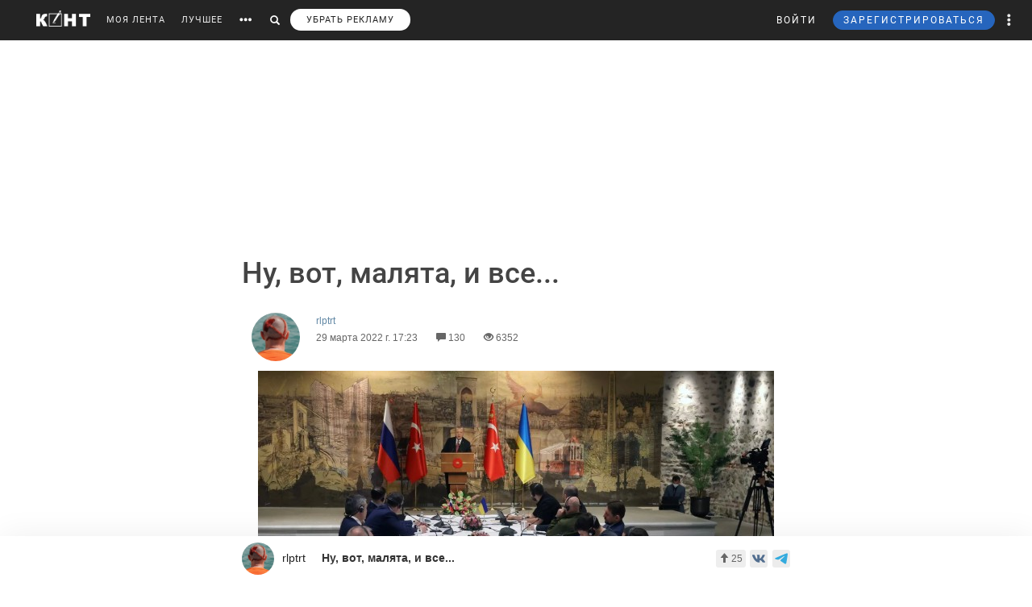

--- FILE ---
content_type: text/html; charset=utf-8
request_url: https://www.google.com/recaptcha/api2/anchor?ar=1&k=6LdKYxUTAAAAAO095-PjZUWhnP4vELdiPY33qCQe&co=aHR0cHM6Ly9jb250LndzOjQ0Mw..&hl=en&v=PoyoqOPhxBO7pBk68S4YbpHZ&size=normal&anchor-ms=20000&execute-ms=30000&cb=5oua22pgm406
body_size: 49274
content:
<!DOCTYPE HTML><html dir="ltr" lang="en"><head><meta http-equiv="Content-Type" content="text/html; charset=UTF-8">
<meta http-equiv="X-UA-Compatible" content="IE=edge">
<title>reCAPTCHA</title>
<style type="text/css">
/* cyrillic-ext */
@font-face {
  font-family: 'Roboto';
  font-style: normal;
  font-weight: 400;
  font-stretch: 100%;
  src: url(//fonts.gstatic.com/s/roboto/v48/KFO7CnqEu92Fr1ME7kSn66aGLdTylUAMa3GUBHMdazTgWw.woff2) format('woff2');
  unicode-range: U+0460-052F, U+1C80-1C8A, U+20B4, U+2DE0-2DFF, U+A640-A69F, U+FE2E-FE2F;
}
/* cyrillic */
@font-face {
  font-family: 'Roboto';
  font-style: normal;
  font-weight: 400;
  font-stretch: 100%;
  src: url(//fonts.gstatic.com/s/roboto/v48/KFO7CnqEu92Fr1ME7kSn66aGLdTylUAMa3iUBHMdazTgWw.woff2) format('woff2');
  unicode-range: U+0301, U+0400-045F, U+0490-0491, U+04B0-04B1, U+2116;
}
/* greek-ext */
@font-face {
  font-family: 'Roboto';
  font-style: normal;
  font-weight: 400;
  font-stretch: 100%;
  src: url(//fonts.gstatic.com/s/roboto/v48/KFO7CnqEu92Fr1ME7kSn66aGLdTylUAMa3CUBHMdazTgWw.woff2) format('woff2');
  unicode-range: U+1F00-1FFF;
}
/* greek */
@font-face {
  font-family: 'Roboto';
  font-style: normal;
  font-weight: 400;
  font-stretch: 100%;
  src: url(//fonts.gstatic.com/s/roboto/v48/KFO7CnqEu92Fr1ME7kSn66aGLdTylUAMa3-UBHMdazTgWw.woff2) format('woff2');
  unicode-range: U+0370-0377, U+037A-037F, U+0384-038A, U+038C, U+038E-03A1, U+03A3-03FF;
}
/* math */
@font-face {
  font-family: 'Roboto';
  font-style: normal;
  font-weight: 400;
  font-stretch: 100%;
  src: url(//fonts.gstatic.com/s/roboto/v48/KFO7CnqEu92Fr1ME7kSn66aGLdTylUAMawCUBHMdazTgWw.woff2) format('woff2');
  unicode-range: U+0302-0303, U+0305, U+0307-0308, U+0310, U+0312, U+0315, U+031A, U+0326-0327, U+032C, U+032F-0330, U+0332-0333, U+0338, U+033A, U+0346, U+034D, U+0391-03A1, U+03A3-03A9, U+03B1-03C9, U+03D1, U+03D5-03D6, U+03F0-03F1, U+03F4-03F5, U+2016-2017, U+2034-2038, U+203C, U+2040, U+2043, U+2047, U+2050, U+2057, U+205F, U+2070-2071, U+2074-208E, U+2090-209C, U+20D0-20DC, U+20E1, U+20E5-20EF, U+2100-2112, U+2114-2115, U+2117-2121, U+2123-214F, U+2190, U+2192, U+2194-21AE, U+21B0-21E5, U+21F1-21F2, U+21F4-2211, U+2213-2214, U+2216-22FF, U+2308-230B, U+2310, U+2319, U+231C-2321, U+2336-237A, U+237C, U+2395, U+239B-23B7, U+23D0, U+23DC-23E1, U+2474-2475, U+25AF, U+25B3, U+25B7, U+25BD, U+25C1, U+25CA, U+25CC, U+25FB, U+266D-266F, U+27C0-27FF, U+2900-2AFF, U+2B0E-2B11, U+2B30-2B4C, U+2BFE, U+3030, U+FF5B, U+FF5D, U+1D400-1D7FF, U+1EE00-1EEFF;
}
/* symbols */
@font-face {
  font-family: 'Roboto';
  font-style: normal;
  font-weight: 400;
  font-stretch: 100%;
  src: url(//fonts.gstatic.com/s/roboto/v48/KFO7CnqEu92Fr1ME7kSn66aGLdTylUAMaxKUBHMdazTgWw.woff2) format('woff2');
  unicode-range: U+0001-000C, U+000E-001F, U+007F-009F, U+20DD-20E0, U+20E2-20E4, U+2150-218F, U+2190, U+2192, U+2194-2199, U+21AF, U+21E6-21F0, U+21F3, U+2218-2219, U+2299, U+22C4-22C6, U+2300-243F, U+2440-244A, U+2460-24FF, U+25A0-27BF, U+2800-28FF, U+2921-2922, U+2981, U+29BF, U+29EB, U+2B00-2BFF, U+4DC0-4DFF, U+FFF9-FFFB, U+10140-1018E, U+10190-1019C, U+101A0, U+101D0-101FD, U+102E0-102FB, U+10E60-10E7E, U+1D2C0-1D2D3, U+1D2E0-1D37F, U+1F000-1F0FF, U+1F100-1F1AD, U+1F1E6-1F1FF, U+1F30D-1F30F, U+1F315, U+1F31C, U+1F31E, U+1F320-1F32C, U+1F336, U+1F378, U+1F37D, U+1F382, U+1F393-1F39F, U+1F3A7-1F3A8, U+1F3AC-1F3AF, U+1F3C2, U+1F3C4-1F3C6, U+1F3CA-1F3CE, U+1F3D4-1F3E0, U+1F3ED, U+1F3F1-1F3F3, U+1F3F5-1F3F7, U+1F408, U+1F415, U+1F41F, U+1F426, U+1F43F, U+1F441-1F442, U+1F444, U+1F446-1F449, U+1F44C-1F44E, U+1F453, U+1F46A, U+1F47D, U+1F4A3, U+1F4B0, U+1F4B3, U+1F4B9, U+1F4BB, U+1F4BF, U+1F4C8-1F4CB, U+1F4D6, U+1F4DA, U+1F4DF, U+1F4E3-1F4E6, U+1F4EA-1F4ED, U+1F4F7, U+1F4F9-1F4FB, U+1F4FD-1F4FE, U+1F503, U+1F507-1F50B, U+1F50D, U+1F512-1F513, U+1F53E-1F54A, U+1F54F-1F5FA, U+1F610, U+1F650-1F67F, U+1F687, U+1F68D, U+1F691, U+1F694, U+1F698, U+1F6AD, U+1F6B2, U+1F6B9-1F6BA, U+1F6BC, U+1F6C6-1F6CF, U+1F6D3-1F6D7, U+1F6E0-1F6EA, U+1F6F0-1F6F3, U+1F6F7-1F6FC, U+1F700-1F7FF, U+1F800-1F80B, U+1F810-1F847, U+1F850-1F859, U+1F860-1F887, U+1F890-1F8AD, U+1F8B0-1F8BB, U+1F8C0-1F8C1, U+1F900-1F90B, U+1F93B, U+1F946, U+1F984, U+1F996, U+1F9E9, U+1FA00-1FA6F, U+1FA70-1FA7C, U+1FA80-1FA89, U+1FA8F-1FAC6, U+1FACE-1FADC, U+1FADF-1FAE9, U+1FAF0-1FAF8, U+1FB00-1FBFF;
}
/* vietnamese */
@font-face {
  font-family: 'Roboto';
  font-style: normal;
  font-weight: 400;
  font-stretch: 100%;
  src: url(//fonts.gstatic.com/s/roboto/v48/KFO7CnqEu92Fr1ME7kSn66aGLdTylUAMa3OUBHMdazTgWw.woff2) format('woff2');
  unicode-range: U+0102-0103, U+0110-0111, U+0128-0129, U+0168-0169, U+01A0-01A1, U+01AF-01B0, U+0300-0301, U+0303-0304, U+0308-0309, U+0323, U+0329, U+1EA0-1EF9, U+20AB;
}
/* latin-ext */
@font-face {
  font-family: 'Roboto';
  font-style: normal;
  font-weight: 400;
  font-stretch: 100%;
  src: url(//fonts.gstatic.com/s/roboto/v48/KFO7CnqEu92Fr1ME7kSn66aGLdTylUAMa3KUBHMdazTgWw.woff2) format('woff2');
  unicode-range: U+0100-02BA, U+02BD-02C5, U+02C7-02CC, U+02CE-02D7, U+02DD-02FF, U+0304, U+0308, U+0329, U+1D00-1DBF, U+1E00-1E9F, U+1EF2-1EFF, U+2020, U+20A0-20AB, U+20AD-20C0, U+2113, U+2C60-2C7F, U+A720-A7FF;
}
/* latin */
@font-face {
  font-family: 'Roboto';
  font-style: normal;
  font-weight: 400;
  font-stretch: 100%;
  src: url(//fonts.gstatic.com/s/roboto/v48/KFO7CnqEu92Fr1ME7kSn66aGLdTylUAMa3yUBHMdazQ.woff2) format('woff2');
  unicode-range: U+0000-00FF, U+0131, U+0152-0153, U+02BB-02BC, U+02C6, U+02DA, U+02DC, U+0304, U+0308, U+0329, U+2000-206F, U+20AC, U+2122, U+2191, U+2193, U+2212, U+2215, U+FEFF, U+FFFD;
}
/* cyrillic-ext */
@font-face {
  font-family: 'Roboto';
  font-style: normal;
  font-weight: 500;
  font-stretch: 100%;
  src: url(//fonts.gstatic.com/s/roboto/v48/KFO7CnqEu92Fr1ME7kSn66aGLdTylUAMa3GUBHMdazTgWw.woff2) format('woff2');
  unicode-range: U+0460-052F, U+1C80-1C8A, U+20B4, U+2DE0-2DFF, U+A640-A69F, U+FE2E-FE2F;
}
/* cyrillic */
@font-face {
  font-family: 'Roboto';
  font-style: normal;
  font-weight: 500;
  font-stretch: 100%;
  src: url(//fonts.gstatic.com/s/roboto/v48/KFO7CnqEu92Fr1ME7kSn66aGLdTylUAMa3iUBHMdazTgWw.woff2) format('woff2');
  unicode-range: U+0301, U+0400-045F, U+0490-0491, U+04B0-04B1, U+2116;
}
/* greek-ext */
@font-face {
  font-family: 'Roboto';
  font-style: normal;
  font-weight: 500;
  font-stretch: 100%;
  src: url(//fonts.gstatic.com/s/roboto/v48/KFO7CnqEu92Fr1ME7kSn66aGLdTylUAMa3CUBHMdazTgWw.woff2) format('woff2');
  unicode-range: U+1F00-1FFF;
}
/* greek */
@font-face {
  font-family: 'Roboto';
  font-style: normal;
  font-weight: 500;
  font-stretch: 100%;
  src: url(//fonts.gstatic.com/s/roboto/v48/KFO7CnqEu92Fr1ME7kSn66aGLdTylUAMa3-UBHMdazTgWw.woff2) format('woff2');
  unicode-range: U+0370-0377, U+037A-037F, U+0384-038A, U+038C, U+038E-03A1, U+03A3-03FF;
}
/* math */
@font-face {
  font-family: 'Roboto';
  font-style: normal;
  font-weight: 500;
  font-stretch: 100%;
  src: url(//fonts.gstatic.com/s/roboto/v48/KFO7CnqEu92Fr1ME7kSn66aGLdTylUAMawCUBHMdazTgWw.woff2) format('woff2');
  unicode-range: U+0302-0303, U+0305, U+0307-0308, U+0310, U+0312, U+0315, U+031A, U+0326-0327, U+032C, U+032F-0330, U+0332-0333, U+0338, U+033A, U+0346, U+034D, U+0391-03A1, U+03A3-03A9, U+03B1-03C9, U+03D1, U+03D5-03D6, U+03F0-03F1, U+03F4-03F5, U+2016-2017, U+2034-2038, U+203C, U+2040, U+2043, U+2047, U+2050, U+2057, U+205F, U+2070-2071, U+2074-208E, U+2090-209C, U+20D0-20DC, U+20E1, U+20E5-20EF, U+2100-2112, U+2114-2115, U+2117-2121, U+2123-214F, U+2190, U+2192, U+2194-21AE, U+21B0-21E5, U+21F1-21F2, U+21F4-2211, U+2213-2214, U+2216-22FF, U+2308-230B, U+2310, U+2319, U+231C-2321, U+2336-237A, U+237C, U+2395, U+239B-23B7, U+23D0, U+23DC-23E1, U+2474-2475, U+25AF, U+25B3, U+25B7, U+25BD, U+25C1, U+25CA, U+25CC, U+25FB, U+266D-266F, U+27C0-27FF, U+2900-2AFF, U+2B0E-2B11, U+2B30-2B4C, U+2BFE, U+3030, U+FF5B, U+FF5D, U+1D400-1D7FF, U+1EE00-1EEFF;
}
/* symbols */
@font-face {
  font-family: 'Roboto';
  font-style: normal;
  font-weight: 500;
  font-stretch: 100%;
  src: url(//fonts.gstatic.com/s/roboto/v48/KFO7CnqEu92Fr1ME7kSn66aGLdTylUAMaxKUBHMdazTgWw.woff2) format('woff2');
  unicode-range: U+0001-000C, U+000E-001F, U+007F-009F, U+20DD-20E0, U+20E2-20E4, U+2150-218F, U+2190, U+2192, U+2194-2199, U+21AF, U+21E6-21F0, U+21F3, U+2218-2219, U+2299, U+22C4-22C6, U+2300-243F, U+2440-244A, U+2460-24FF, U+25A0-27BF, U+2800-28FF, U+2921-2922, U+2981, U+29BF, U+29EB, U+2B00-2BFF, U+4DC0-4DFF, U+FFF9-FFFB, U+10140-1018E, U+10190-1019C, U+101A0, U+101D0-101FD, U+102E0-102FB, U+10E60-10E7E, U+1D2C0-1D2D3, U+1D2E0-1D37F, U+1F000-1F0FF, U+1F100-1F1AD, U+1F1E6-1F1FF, U+1F30D-1F30F, U+1F315, U+1F31C, U+1F31E, U+1F320-1F32C, U+1F336, U+1F378, U+1F37D, U+1F382, U+1F393-1F39F, U+1F3A7-1F3A8, U+1F3AC-1F3AF, U+1F3C2, U+1F3C4-1F3C6, U+1F3CA-1F3CE, U+1F3D4-1F3E0, U+1F3ED, U+1F3F1-1F3F3, U+1F3F5-1F3F7, U+1F408, U+1F415, U+1F41F, U+1F426, U+1F43F, U+1F441-1F442, U+1F444, U+1F446-1F449, U+1F44C-1F44E, U+1F453, U+1F46A, U+1F47D, U+1F4A3, U+1F4B0, U+1F4B3, U+1F4B9, U+1F4BB, U+1F4BF, U+1F4C8-1F4CB, U+1F4D6, U+1F4DA, U+1F4DF, U+1F4E3-1F4E6, U+1F4EA-1F4ED, U+1F4F7, U+1F4F9-1F4FB, U+1F4FD-1F4FE, U+1F503, U+1F507-1F50B, U+1F50D, U+1F512-1F513, U+1F53E-1F54A, U+1F54F-1F5FA, U+1F610, U+1F650-1F67F, U+1F687, U+1F68D, U+1F691, U+1F694, U+1F698, U+1F6AD, U+1F6B2, U+1F6B9-1F6BA, U+1F6BC, U+1F6C6-1F6CF, U+1F6D3-1F6D7, U+1F6E0-1F6EA, U+1F6F0-1F6F3, U+1F6F7-1F6FC, U+1F700-1F7FF, U+1F800-1F80B, U+1F810-1F847, U+1F850-1F859, U+1F860-1F887, U+1F890-1F8AD, U+1F8B0-1F8BB, U+1F8C0-1F8C1, U+1F900-1F90B, U+1F93B, U+1F946, U+1F984, U+1F996, U+1F9E9, U+1FA00-1FA6F, U+1FA70-1FA7C, U+1FA80-1FA89, U+1FA8F-1FAC6, U+1FACE-1FADC, U+1FADF-1FAE9, U+1FAF0-1FAF8, U+1FB00-1FBFF;
}
/* vietnamese */
@font-face {
  font-family: 'Roboto';
  font-style: normal;
  font-weight: 500;
  font-stretch: 100%;
  src: url(//fonts.gstatic.com/s/roboto/v48/KFO7CnqEu92Fr1ME7kSn66aGLdTylUAMa3OUBHMdazTgWw.woff2) format('woff2');
  unicode-range: U+0102-0103, U+0110-0111, U+0128-0129, U+0168-0169, U+01A0-01A1, U+01AF-01B0, U+0300-0301, U+0303-0304, U+0308-0309, U+0323, U+0329, U+1EA0-1EF9, U+20AB;
}
/* latin-ext */
@font-face {
  font-family: 'Roboto';
  font-style: normal;
  font-weight: 500;
  font-stretch: 100%;
  src: url(//fonts.gstatic.com/s/roboto/v48/KFO7CnqEu92Fr1ME7kSn66aGLdTylUAMa3KUBHMdazTgWw.woff2) format('woff2');
  unicode-range: U+0100-02BA, U+02BD-02C5, U+02C7-02CC, U+02CE-02D7, U+02DD-02FF, U+0304, U+0308, U+0329, U+1D00-1DBF, U+1E00-1E9F, U+1EF2-1EFF, U+2020, U+20A0-20AB, U+20AD-20C0, U+2113, U+2C60-2C7F, U+A720-A7FF;
}
/* latin */
@font-face {
  font-family: 'Roboto';
  font-style: normal;
  font-weight: 500;
  font-stretch: 100%;
  src: url(//fonts.gstatic.com/s/roboto/v48/KFO7CnqEu92Fr1ME7kSn66aGLdTylUAMa3yUBHMdazQ.woff2) format('woff2');
  unicode-range: U+0000-00FF, U+0131, U+0152-0153, U+02BB-02BC, U+02C6, U+02DA, U+02DC, U+0304, U+0308, U+0329, U+2000-206F, U+20AC, U+2122, U+2191, U+2193, U+2212, U+2215, U+FEFF, U+FFFD;
}
/* cyrillic-ext */
@font-face {
  font-family: 'Roboto';
  font-style: normal;
  font-weight: 900;
  font-stretch: 100%;
  src: url(//fonts.gstatic.com/s/roboto/v48/KFO7CnqEu92Fr1ME7kSn66aGLdTylUAMa3GUBHMdazTgWw.woff2) format('woff2');
  unicode-range: U+0460-052F, U+1C80-1C8A, U+20B4, U+2DE0-2DFF, U+A640-A69F, U+FE2E-FE2F;
}
/* cyrillic */
@font-face {
  font-family: 'Roboto';
  font-style: normal;
  font-weight: 900;
  font-stretch: 100%;
  src: url(//fonts.gstatic.com/s/roboto/v48/KFO7CnqEu92Fr1ME7kSn66aGLdTylUAMa3iUBHMdazTgWw.woff2) format('woff2');
  unicode-range: U+0301, U+0400-045F, U+0490-0491, U+04B0-04B1, U+2116;
}
/* greek-ext */
@font-face {
  font-family: 'Roboto';
  font-style: normal;
  font-weight: 900;
  font-stretch: 100%;
  src: url(//fonts.gstatic.com/s/roboto/v48/KFO7CnqEu92Fr1ME7kSn66aGLdTylUAMa3CUBHMdazTgWw.woff2) format('woff2');
  unicode-range: U+1F00-1FFF;
}
/* greek */
@font-face {
  font-family: 'Roboto';
  font-style: normal;
  font-weight: 900;
  font-stretch: 100%;
  src: url(//fonts.gstatic.com/s/roboto/v48/KFO7CnqEu92Fr1ME7kSn66aGLdTylUAMa3-UBHMdazTgWw.woff2) format('woff2');
  unicode-range: U+0370-0377, U+037A-037F, U+0384-038A, U+038C, U+038E-03A1, U+03A3-03FF;
}
/* math */
@font-face {
  font-family: 'Roboto';
  font-style: normal;
  font-weight: 900;
  font-stretch: 100%;
  src: url(//fonts.gstatic.com/s/roboto/v48/KFO7CnqEu92Fr1ME7kSn66aGLdTylUAMawCUBHMdazTgWw.woff2) format('woff2');
  unicode-range: U+0302-0303, U+0305, U+0307-0308, U+0310, U+0312, U+0315, U+031A, U+0326-0327, U+032C, U+032F-0330, U+0332-0333, U+0338, U+033A, U+0346, U+034D, U+0391-03A1, U+03A3-03A9, U+03B1-03C9, U+03D1, U+03D5-03D6, U+03F0-03F1, U+03F4-03F5, U+2016-2017, U+2034-2038, U+203C, U+2040, U+2043, U+2047, U+2050, U+2057, U+205F, U+2070-2071, U+2074-208E, U+2090-209C, U+20D0-20DC, U+20E1, U+20E5-20EF, U+2100-2112, U+2114-2115, U+2117-2121, U+2123-214F, U+2190, U+2192, U+2194-21AE, U+21B0-21E5, U+21F1-21F2, U+21F4-2211, U+2213-2214, U+2216-22FF, U+2308-230B, U+2310, U+2319, U+231C-2321, U+2336-237A, U+237C, U+2395, U+239B-23B7, U+23D0, U+23DC-23E1, U+2474-2475, U+25AF, U+25B3, U+25B7, U+25BD, U+25C1, U+25CA, U+25CC, U+25FB, U+266D-266F, U+27C0-27FF, U+2900-2AFF, U+2B0E-2B11, U+2B30-2B4C, U+2BFE, U+3030, U+FF5B, U+FF5D, U+1D400-1D7FF, U+1EE00-1EEFF;
}
/* symbols */
@font-face {
  font-family: 'Roboto';
  font-style: normal;
  font-weight: 900;
  font-stretch: 100%;
  src: url(//fonts.gstatic.com/s/roboto/v48/KFO7CnqEu92Fr1ME7kSn66aGLdTylUAMaxKUBHMdazTgWw.woff2) format('woff2');
  unicode-range: U+0001-000C, U+000E-001F, U+007F-009F, U+20DD-20E0, U+20E2-20E4, U+2150-218F, U+2190, U+2192, U+2194-2199, U+21AF, U+21E6-21F0, U+21F3, U+2218-2219, U+2299, U+22C4-22C6, U+2300-243F, U+2440-244A, U+2460-24FF, U+25A0-27BF, U+2800-28FF, U+2921-2922, U+2981, U+29BF, U+29EB, U+2B00-2BFF, U+4DC0-4DFF, U+FFF9-FFFB, U+10140-1018E, U+10190-1019C, U+101A0, U+101D0-101FD, U+102E0-102FB, U+10E60-10E7E, U+1D2C0-1D2D3, U+1D2E0-1D37F, U+1F000-1F0FF, U+1F100-1F1AD, U+1F1E6-1F1FF, U+1F30D-1F30F, U+1F315, U+1F31C, U+1F31E, U+1F320-1F32C, U+1F336, U+1F378, U+1F37D, U+1F382, U+1F393-1F39F, U+1F3A7-1F3A8, U+1F3AC-1F3AF, U+1F3C2, U+1F3C4-1F3C6, U+1F3CA-1F3CE, U+1F3D4-1F3E0, U+1F3ED, U+1F3F1-1F3F3, U+1F3F5-1F3F7, U+1F408, U+1F415, U+1F41F, U+1F426, U+1F43F, U+1F441-1F442, U+1F444, U+1F446-1F449, U+1F44C-1F44E, U+1F453, U+1F46A, U+1F47D, U+1F4A3, U+1F4B0, U+1F4B3, U+1F4B9, U+1F4BB, U+1F4BF, U+1F4C8-1F4CB, U+1F4D6, U+1F4DA, U+1F4DF, U+1F4E3-1F4E6, U+1F4EA-1F4ED, U+1F4F7, U+1F4F9-1F4FB, U+1F4FD-1F4FE, U+1F503, U+1F507-1F50B, U+1F50D, U+1F512-1F513, U+1F53E-1F54A, U+1F54F-1F5FA, U+1F610, U+1F650-1F67F, U+1F687, U+1F68D, U+1F691, U+1F694, U+1F698, U+1F6AD, U+1F6B2, U+1F6B9-1F6BA, U+1F6BC, U+1F6C6-1F6CF, U+1F6D3-1F6D7, U+1F6E0-1F6EA, U+1F6F0-1F6F3, U+1F6F7-1F6FC, U+1F700-1F7FF, U+1F800-1F80B, U+1F810-1F847, U+1F850-1F859, U+1F860-1F887, U+1F890-1F8AD, U+1F8B0-1F8BB, U+1F8C0-1F8C1, U+1F900-1F90B, U+1F93B, U+1F946, U+1F984, U+1F996, U+1F9E9, U+1FA00-1FA6F, U+1FA70-1FA7C, U+1FA80-1FA89, U+1FA8F-1FAC6, U+1FACE-1FADC, U+1FADF-1FAE9, U+1FAF0-1FAF8, U+1FB00-1FBFF;
}
/* vietnamese */
@font-face {
  font-family: 'Roboto';
  font-style: normal;
  font-weight: 900;
  font-stretch: 100%;
  src: url(//fonts.gstatic.com/s/roboto/v48/KFO7CnqEu92Fr1ME7kSn66aGLdTylUAMa3OUBHMdazTgWw.woff2) format('woff2');
  unicode-range: U+0102-0103, U+0110-0111, U+0128-0129, U+0168-0169, U+01A0-01A1, U+01AF-01B0, U+0300-0301, U+0303-0304, U+0308-0309, U+0323, U+0329, U+1EA0-1EF9, U+20AB;
}
/* latin-ext */
@font-face {
  font-family: 'Roboto';
  font-style: normal;
  font-weight: 900;
  font-stretch: 100%;
  src: url(//fonts.gstatic.com/s/roboto/v48/KFO7CnqEu92Fr1ME7kSn66aGLdTylUAMa3KUBHMdazTgWw.woff2) format('woff2');
  unicode-range: U+0100-02BA, U+02BD-02C5, U+02C7-02CC, U+02CE-02D7, U+02DD-02FF, U+0304, U+0308, U+0329, U+1D00-1DBF, U+1E00-1E9F, U+1EF2-1EFF, U+2020, U+20A0-20AB, U+20AD-20C0, U+2113, U+2C60-2C7F, U+A720-A7FF;
}
/* latin */
@font-face {
  font-family: 'Roboto';
  font-style: normal;
  font-weight: 900;
  font-stretch: 100%;
  src: url(//fonts.gstatic.com/s/roboto/v48/KFO7CnqEu92Fr1ME7kSn66aGLdTylUAMa3yUBHMdazQ.woff2) format('woff2');
  unicode-range: U+0000-00FF, U+0131, U+0152-0153, U+02BB-02BC, U+02C6, U+02DA, U+02DC, U+0304, U+0308, U+0329, U+2000-206F, U+20AC, U+2122, U+2191, U+2193, U+2212, U+2215, U+FEFF, U+FFFD;
}

</style>
<link rel="stylesheet" type="text/css" href="https://www.gstatic.com/recaptcha/releases/PoyoqOPhxBO7pBk68S4YbpHZ/styles__ltr.css">
<script nonce="tJh5la3gigUD7EgJPKvjuQ" type="text/javascript">window['__recaptcha_api'] = 'https://www.google.com/recaptcha/api2/';</script>
<script type="text/javascript" src="https://www.gstatic.com/recaptcha/releases/PoyoqOPhxBO7pBk68S4YbpHZ/recaptcha__en.js" nonce="tJh5la3gigUD7EgJPKvjuQ">
      
    </script></head>
<body><div id="rc-anchor-alert" class="rc-anchor-alert"></div>
<input type="hidden" id="recaptcha-token" value="[base64]">
<script type="text/javascript" nonce="tJh5la3gigUD7EgJPKvjuQ">
      recaptcha.anchor.Main.init("[\x22ainput\x22,[\x22bgdata\x22,\x22\x22,\[base64]/[base64]/[base64]/[base64]/[base64]/UltsKytdPUU6KEU8MjA0OD9SW2wrK109RT4+NnwxOTI6KChFJjY0NTEyKT09NTUyOTYmJk0rMTxjLmxlbmd0aCYmKGMuY2hhckNvZGVBdChNKzEpJjY0NTEyKT09NTYzMjA/[base64]/[base64]/[base64]/[base64]/[base64]/[base64]/[base64]\x22,\[base64]\\u003d\x22,\[base64]/CiytmL8KgZ8OFPhHDnVvCrsOAwpvDo8Klwr7Ds8OMGH58wo5nRBZEWsOpQRzChcO1WsKEUsKLw4TCunLDiT8iwoZ0w6BSwrzDuUJoDsOewprDm0tIw7FZAMK6wozCjsOgw6ZnEMKmNDxEwrvDqcKnXcK/[base64]/ESFYRcK8SBbDl8OBw6/Ct8KkwozDksOVwrvCgSvCnsOMBDLCrR4HBkdnwrHDlcOUBsKWGMKhIkvDsMKCw7ElWMKuHk9rWcKQdcKnQAvCl3DDjsO5wrHDncO9bcOwwp7DvMKXw5rDh0IMw5Ydw7YaPW44dxRZwrXDsVTCgHLCogzDvD/Di13DrCXDkMO6w4IPFUjCgWJYBsOmwpcqwrbDqcK/[base64]/DocOiwoogw4DCjxYNw47CocOQwofDicOCwrDCqsKuIcKMKcKMV28dQsOBO8K4NMK8w7Uewr5jQgUrb8KUw7EzbcOmw5vDr8OMw7U7LCvCt8OGHsOzwqzDuF3DhDoowqskwrRMwrQhJ8O4acKiw7oLUH/Dp0bCn2rClcOabyduQgsDw7vDkFN6IcKLwp5EwrYgwrvDjk/[base64]/w6XCrWhMw4QiODp4w5zDvMKNwr3DsmHDszVqWMKAC8OiwqPDg8Orw5oDOVkhejIiFMO1f8K6B8OkFHbCocKgXMKVO8K1wonDmznCtidrRhwmw73DhcO/IzjCu8KUMGzCn8KVdi3ChCXDnnfDki7Cm8K7w7c9w67Coh5RRlfDu8O0YsKNwppmT2rClsKUGgktwpo/NxJBLHcbw7/[base64]/wprCgsOMwr9jLsKwdxIvw5sQwo/CqGXDtcK7w74fwqXCrsK9d8K4J8K6Sg4Uwo54Kw7Dt8OKHUVfw5PDpcKSZMOiMTfCpnfCrR0Ob8KwUsOFbMO8E8ONYsKSHcKAw4rDkTbDkm3ChcOQSULDvl/ClcOuIsKtwo3DjsKFw4pKw7LDvnouOi3Cr8KRw4jCgi7DrMKcw4wsEMOIU8O1F8KcwqZww4PDqDbDvlbCmC7Dmg3Dn0jDmsK9wpVtw7zCkMOBwrsUwo1JwqAqwpMFw6HDq8KWcxTDqCvCnDrCh8O9dMO8c8K2C8OFcMKGAcKKaQVzXi/Co8KiE8O8wqoPKy8TA8O0wq10LcOzC8OrEMK4wrfDp8O3wp8ObsOLFSLCkRfDkHTCgW7CikhFwqIsSVoResKcwojDkX/DoAgBw6HCumfDk8OITcK1woZbwqPDi8KzwpodwoDClMKUw69yw71AwrPDvMOfw6vCnDrDtDTCi8OUYhLCqsKvMsO/wofCsl7Dp8KWw6x4VcKaw4M8IcOlScKJwqYYCcKOw4XDqMOccR7CjVzDu3MZwq0jdVtMOjLDj1HChcOUPidiw68cwr9kw53DncKWw68UCMOXw7xfwqo5wpzCmynDiVjCnsKWw6HDn3/CjsOgwpDCjRDCtMOGYcKDGRvCtTrCq1nDgsOxBnFtwq7DmsOlw4VTUCBgwoPDmWjDtsK/VwLCuMOGw5LCsMKywqXCoMKOwpEuwonCiWnCvynCjHDDvcKENjzDscKPL8OYdcOTS3x6w5rCvmPDkCEew6rCtMOUwqNWPcKkKQZhIsKZw78IwpXCs8O7OcOYXjp1woXDtUvDjXgdAgLDv8Owwrtgw5h/[base64]/ChBvDtMO4w6drwotpwpRdbcKpcMK1w65bWmIVTA7CpwlfXsKNwpUHwrHCtsOHccKTwp3DhcOEwoPCisKoHcKGwqQNa8OGwpzCh8OGwpXDnMOcw50FJ8KBIcOKw6vDh8K/w7JAw5bDvMOoWQgMAxxEw4osUlo9w7kGwrMgR2nCkMKDw7Zpw4t9YyLDmMO0HRfCjlhUwprCvMKJSyrDiyoGwoPDkcKHw6TCj8KEw45Vw5tjCFtSMsOgw4zCuR/[base64]/CqmHDnsOeUMKHYB/CvMKqw7LDs8KYwpvDm1YVV3hmHsKfKF0Kwog8dMKbwq5lFF5dw6nCnz4kIQVXw7zDtsOxGMKiwrVJw4Aqw6Y+wqPCg0ZnPjxoJzdyUULCj8OWbyAnCFTCv07DlRDDgcOJJl5BJUILO8KGwo3DoAdONDANw4zCmMOOJcOxwrosQ8OgG3ogO3fCiMKuCCrCoTh8RcKAw5/ChMKgOsKFBcORDRrDs8OFwrvDgGLDq15NF8Klwo/DlcKJw6Z+w4cHw53CpU/[base64]/d8OkWcOXMA99MCxjCGxUwrXCs3fCkF4NCQzDuMO8NEDDssOaaWHCkiV9V8OWbVDDgsKhwpzDnXoWZ8KsbcOUwpM1w7nDs8KfYDRjwovCrcK8w7ZwLhvDjsK3wo9GwpbCpcObCcKTWGV+w7vCmcOWw40jwpDDgErChiIvbcO1wpkdRnN7M8KDQMKMwpLDlMKbwr/Du8Kyw65ywqrCqMO5OcOID8OcZy3Cq8OuwoYYwpoOwrY/XhvDuRnCsSN6FcKYC17DqsKhBcK7YFrCtsOCBsOndlbDhsOOfwzDkC7DscO+OsK1IC3DtMK7fikyQ3Q7fsO7OGE+w79IH8KNw6Few6/CmlU7wojCoMKMw7XDgcKcG8Kgd3o/PAwSdi/DoMOmO1hlA8KGdVbChMKBw77DjkRCw6fDh8O0aD8Iw6wfNsKyVsKaXW/CmsKUwr8qOGzDr8OyG8K7w70+wr3DmjLDqj/Chl5Iw4Ekw7/DnMOywqlJDG/DuMKfwqzDuDIow4bCocOKXsKew4jDjk/[base64]/NRZrb3TCu0o4wq0Bw6jDpMKZPcKzUMKxw45NwpIaWQ0VElPDucO4wpXDtMO+fmdATsO3BiYow58lDypsGcONRMOaIBTCsCXCijVVwoXCuHLDki/Cs3wqw5RTcgAXDsKgScKBNjEFPzlHB8OqwpHDiHHDrMOZw5PChTTDucOpw4p2KiXDvsKYJMO2L04rwop6wo3CqsOZwpbDqMKowqBgFsOHw5VZW8OeJGRdYEPCqVXCrmfDocKJwoLDtsKnwp/CqlxYNsKjGjnCq8KEwpVPFVDDnWPDo1XDlcK+wqjDiMOiw4NgNU3CgTLCn0NrIsKDwqTDkAfCjUrCnEdjPMO+wpQvdARTEMOrwpFJwqLDs8Osw6FTwqvDvCQ5wqTCgSTCksKzwrp4ZE/[base64]/DmXQww6TDoloBb8KMIMKuc8OdQsKYw4RpPMOfw6ofwqXDoQRJwowoDMKSwoYNMiF3wqI/[base64]/YXTDmMOew4nDmsK5Y2vDqMOSw55TwpF0DwNTAcOHVw17wrLCgcOnUhQYfXhXIcOMScKyNB/CqRAfZcK7HsOHVUN+w4DDnsKac8O4w5xYMGLDimAtPh/[base64]/Cg8Onw4dYTRTDrsKLw6DCvcKOwrvCscOSwr1dAsKYGTIrwpLDkcOCSw/CvHFFZcK0BXbDu8OVwqo+GcKpwoF9w4XDhsOZGw0vw6jDp8Kmfmorw5bDhibDl1TCv8KGUsK0DgtNwoLDviTDgGXDmxRIwrBYHMKGwp3Doj14wpdPwooyZcO1wp0vBizDoz/DlsKww45WN8ONw4JCw7NWwqhjw61nwok2w4XCs8KUCl7CsCZ5w68UwrTDoULDlW9/w75Cw757w6kOwpvDoD04cMK7RMK1w4HCr8O1w4NPwozDl8OMwr3Dnlcnwr0sw4vDiw7CmHHDqFTChSPClcOww7XDt8OraUQfwq8rwqnDrFzCrMKZw6PDmh9Kfn3DgMODG1EpD8OfVV84w5vDli/DiMOaHyrCv8K/MsO9w67CvMOZw6XDq8KAwrTCkVZqwp8EOsKAw4Axw6hkwqTClhzDi8KaVgbCq8OTVyrDgcKOUX9mEsO4bsKjwqnCjMKxw7DDvW4sNl3DgcKfwrV4wr/DhVjDqcKew5DDksOvwo9yw6DDhsK6aC3DiyBkEDPDghVew4h9C1XCrRPCj8OtQC/CpsOawrkJcjAGCsOYMMKMw7bDp8KQwrHCmlgfVGrCpMO8OcKjwo9ZaVLCr8KdwpPDkykyRjzDucOYRMKtwpzCiCNuwrpDwozClMKwa8OUw6PCpELCjSM4wq3DpDxRw4rDvsKxwr/[base64]/DpAkAbcOfIsKvw7zDncO6ECBgw73DsgPDohjCjA1qOE8JOCPDrMO8NCELwrfCjkLCoGjCr8KYwo/DlsKuUQjCkwvDhy5uVX7CoF3CgxDCrcOrFDTDh8KBw4zDgFV4w6Vew6bCjDvCl8KiIsO1w7DDnsOMwrzCqClHw6fDgCFvw4LCtMO0wo/[base64]/CjCvDi8KOw6HDrydcwrptFXwVw6AtwptTwo7Cil7Cl38Dw7ceX1fCt8K8w6vCucO2EnpaT8KVMT0CwrpsLcK/RMOxYsKEwq58w5rDu8Ofw4x7w4stW8KWw6TCkVfDgBRuw5HClcOGGMOqwr5MFw7ClwfCrsOMQcO8CsKRCS3ChRUBKcKrw4fCkMOKwowSwq/CmsKhecONHik+HMKGDHdwQELDhsKvw7cqwrTDllzDt8KYJMKbw5EDX8KIw4jCiMKadyrDmGDDt8K9aMOVw7LCrBvCpBoHH8OCC8K0woPDpxzDh8KBw4PCgsKpwoQGKhPCtMOgBk8KZ8O8wrM+w54WwrTCoUpowrggwo/[base64]/Do8Kxw7J5TmkWw6vCiknDi8OdQXRnR8O0TQlowrrDpcOwwpzDsGlcwrgWw4BxwpTDhMK7CHYDw7fDp8OTW8OVw6lQBj/DvsKyUBFAw5xCQ8OswqTCnjDCg1fCucO1GBzDqsO7wrTDocOgd3LCiMOrw54fRUXChMK9wrRbwprCkgtYT2XCgQ3CsMOIKinCiMKANEBQIcOTD8KlOMOdwqUYw7zClRRbJ8KFMcOZLcK/HcOLdTvCqEvChw/[base64]/DthXCtUHDoA0bWSAHXMKZPTXCulnCqlzCpsKmw7TDq8OgCMKcwr8ND8OJEMOcwrXCqnjCj1ZrbcKawrcwX3xpYGYLMsOrG2vCrcOtw6E6wp59wqZDAA3DsyfDn8Ovw5HDqmhPw4jDiWx/wofCjAPCkj99KTnDncOTw6rCncKRw711w6HDvU7CkMO8w63DqnjDmRDDtcOwQEpMBMOswqRawoPDp2tLw592wpl9OcOYw5NufyzCicOPwrZ/w7tNQMONAsOwwqxxwrE0w7N0w5TCnjDDn8OHYkrDnhwLw6LCh8Ofwq8rAB/Ck8K3w6kjw4t1GRLCsVdew6rCv0kGwqoSw4bCjynDpcOuWSQ+wqkYwpQ1Y8Okw6NYw7HDsMKuUyE8cRknYBtdFDLDhMKIP1kswpTDuMOFw5HCkMOOw4Y4wr/CssO3w5DCg8ORFGxfw4FFPsOKw5/DugbDg8OAw4w1w51hQcOcEsOEaWPDvsOVwpLDvUsFSgo7w48Qf8Kzw6DChMOmdDh5wpUTOsKDKBjDucKgw4dHJsOJSFjDtMK+DcK5OncmEsKQKQBEMS8dw5fDjsOWKcKIwrVKSlvClE3CvsOkFl8bw5oYI8O7NADDhMKxVxJKw4jDhcK8M2lvccKbw4RTKyt/AcKWSHvCi3bDqhtSWn7DoAs+w6hpwrwfBDwIR3/CksO8wrdjOcOgKi5HKMK/X0BcwrwnwrLDokljcUbDiQXDgcKPG8OzwrTDs2JEWcOSwptkSMKcJQjCn2w0HEgTOHnCj8Odw5fDn8KuwozDqMOrc8KDQGhLw6LCu0FQwo4sb8K1Z3/CocKPwpLDgcO+w4zDscOCAsOPBcORw6jCrSjChMK2w5lReGRqwobDnMOkKMOOfMK6GcKuwqoRT1o8aRlFQWrDhgHDmnvDuMKcwq3Cq3bDmsOwZMKjfsO/GCsHwqg8P1AJwqw8wqrCh8O8wr0ubGLDicK6wo7CuGPDocO3wopIZcOjwoU2WsOyPGTDuhIbwpYmUUbDgHjCtBfCscOrb8KeNm3DhMODwrPDnm52w4rCiMOgwrTCk8OVesKvDHldH8Klw41rKWnDpkDCiWDDm8OfJWU8wpl0cj13fcK/[base64]/[base64]/[base64]/MWtvw6PDvsKSSQxKw4FZX2tEKMKvOMOxwqU8L2jCp8OAeWPCoEAaMcK5DC7CmcOFKsK/VTJGWkjDvsKbYGBcw5rCpA/CiMOFMBnDv8KnDHNmw6NAwpI/w5ILw511YsOJN13DscK2J8OOCTZawrfDtxPCk8Knw7dhw4pBVsK1w7dKw6YBw7zCpcOzwqEtMHpzw7fCksKmcMKMIinCnTJBworCg8Kuw7YeDAVVw5TDgMO3VThSwrPDgsKJesOrw7jDvk9jXW/Dp8OTNcKYw4/DpjrCrMOCwqHDk8OgAkZZQsKBwolswq7DhcKswofCixPDisK3wpICbsOSwoN0BcKUwr1IcsKfG8KvwoVaHMK1ZMOawo7DoyYdw7VLw540w6wER8Oew6pCwr0Rw41/[base64]/[base64]/DuFZaw7zCrsOOZ3bCiT1AwpEhGcOZw6vDrGrCjcKyMw/DqMKHACPDjMO2YTjDmAXCvWs9bcKMw5IQw4TDphXCh8Olwo/DgcKAZ8OjwrR7wrnDq8OWwroAw73DrMKDQ8OGw5Q+XMOsWgx0wqDCnsK/wrlwTz/[base64]/QxcBT1orw6U5RjlDUsOaSsOpQcOewozDpcKow5hNw6gMWMOJwoVfTmg8wpjDq3YEKMOWekc/wr/DucKLw4B+w5fCgsK3c8O0w7XDlQHCssOgJsOvw7TDk3rCmSTCrcOhw6I+wqDDik3CqcOxdsOIOH/CjsO3XMKiD8OOw4wAwrBCw6IFMT/[base64]/ClQMsaxI5wrbCr8KIXMOEw5w6H8KmwpsjdAzDiGzClUJrwptgw5TCjBnCnMKXw6PDlwHCo1HCgDQZEsOicsK+wrp6T2rCocKTPMKZwr7CjT4pw5PDrMKbZTF+woZ8TMK4woYOw6DDqivCpH/DiVDCmCdlw59YKSrCp3HDpsOtw6hiTB/Dj8KWUx4ewp/Dm8Kbw5zDqTVEXsKAw65zwqAZecOuF8ORF8KvwplOB8OiKsOxaMOcwqXDl8K0QzJWVj19Kh5fwrpnwrjDv8Kua8O5agvDm8K3an4hfsO9L8OLw7nCisKwZiZQw4rCnCjClEbCjMOhwqrDtzYBw4UuMCbCuWjDnMKAwopILQoIOQDDo3/CgQHCvsKpQ8KBwrbCrwAMwp/CtcKFY8OWN8OwwoRKEsKkQjhaFMKBwoVDMHxvWsKiw4MINmtVw43DpmIww7/DmcKMPsOuTSXDm38ASX/[base64]/ChTVPenMQw7PDnMKDLMK2PRZTw4zDhn/DlFHDuMK/w7PCijAtLMOAwrANEsKxcQ3CoUDCncOcwr91wofCsyvCo8KvSm1fw7PDncOVScOkMsObwrHCj2XCjGgUcUPCmsOpwqLCoMK3HHfDn8K7wpTCqF1vRmzCksOQNsKlL0fDnsOVUsOTC3fDssOvO8OJf1TDjcKNG8O9w5Rzw5FUwoDDtMOOBcKxwow/[base64]/CgFwBSFjCslIyNsKFaicCN2ZgbAlWOcOuw4HClsK9w7NUw5EncsKkHcOuwr9DwpHDvMOhdCwvCyvDpcOow4xYRcOBwq7CmGR6w6jDgELCr8KHCcKzw6JIHG8MK2FtwppEPiLDrMKIY8OGR8KeLMKIwpTDhMKCWHVMGjPCi8OgdiDCr1HDgS4Yw5hjKMOswpp/w67DqVdJw53DrcKGwrR0IMKIw4PCswnDucK/w5peG3tUwpLDlsOiw7nCtWUaT0RJLHHCosOrwo3CgMOSwrVsw5ATw7LChMO7w7NuaWLCmnXDoXVRTAjDpMKmJcK5Fk1xw5rDh0ggTDXCu8K8wrwDUcOqdyh9IGBkwrxmw4rCh8Oqw67Dpjgnw4zCpsOiw7jCuhQDVS5hwpvDsmh/[base64]/[base64]/Cl8OfwrzDscOKXMKGe8OYwo0/wpTDhMKdw5ICwobDosKLLlPCsDEfwoHDlgLCk2zCisK2wp8ewqnCoEzCswZIB8OFw5vCuMKBNi7CkcOlwrs8wpLCqgPCmsOWXMOQwrPDgMKIw4UzEMOoeMOSwqjDvGvDtcOMw77CrF3DlzAnV8OdbcKjdMK+w448wofDrAs2PsKsw6nCjFM8M8Oswo/DoMO/JMKHw5vChsOCw51/e3ZWw4oCDsKvw4/[base64]/w7PCiE7CjihIck1ZVS0two7CksO1F8KofycuZMOgwqTCm8OGw7HCuMOkwowhOyTDjjkBw50GXsOywoDDgEvDpsOnw6QAw5fCiMKqeEHDpcKnw7TDl3gnC1vCvMOvwqclO2NBbMOBw43CjcOLBX4wwpLCnMOnw7zChsK0woQ0HcOYZcO+w4YRw7LDpGkvSjt0HMOkQV/CnMOUenhfw6PCjcOaw7VeOUDCoyjCncOZEsOmcyfCrC9HwoIMLmPDksO6XMKQEWBmY8KBMGFIwqYQw77DgcOCSTbDunwYw6/[base64]/[base64]/RGPCv8OJwqt3F8KVw7PCqmjDkE0lwqwhw5Qtw7bCilMew4zDs3PDrMONeVQkHkEjw4LCnG4ew5ZLOBkpfHtNwrNBw7XCqRbDsQHDkHBTw4Vrwqwpw78ISsO5HRrDgBnDisOvwpZBEBRGwp/CvmsYYcOvLcKsCMO7Y0gSIsOvBRtew6Uww7d7UMKCwrnChMOBTMKgwrDDq29/OkjCrGnDv8KnTxXDrMOGBDJxIsOcwrMtJ2PDoVrCvT7DuMKACV/CgsO7wo8eJhowD17DmSLCmcO8DjdCw5d/JDXDgcOnw4Zlw7kRU8Knw7EowrzCl8Oyw4Q6P3xdSgjDusKSCjXCoMKaw7HCnMK1w7sxAMOuUVxcXBvDrMKRwpdTMmHCkMKBwo15SBw9wpkaDhnDoQ/CphQZwp/DvDDCp8KaJMOHw5sRw6dXayEEXDBUw6rDt0xjw47CkDnCuy5NRDPCgcOMb1PCmsO0ZMO+wp4YwrfCqWh8woUxw7Baw4/Cp8OXaD/[base64]/L8KXwrAUaMK0w6pTwrVkw5HCqsKSwpTDsBDDk2fCsDJxw4xywobDoMOswovCvzcbwrjDk0/CvMOaw60xw7DCiBLCtRJSRWwDCBbCgsKuwrxiwqfDmVHDrcODwoc5w6zDmsKIPcKWKsO6SzHCjCg6wrTChsOVwrTDr8OoNsO2IBg9wqcnFkHDr8ODwq54w57DpEnDvHXCrcKTfsKzwoQ3w7pudHbCsk/DpQFkcTzCliLDsMK+AGnDtgMhwpHChMOrw7XDjW0jw6FnNmPCuTFHw7DDhcOmEsOWXH47WEnDpxbCi8OLw7jDrcOxwp/[base64]/CgcOwwp/Dm8KvLcKiw4HDncOJZ0PCg8O3w4jCsMKEwqteX8OowprCnm/[base64]/CsKbw4V0wrtVfMO/[base64]/DmsKXdsOxVcObwqwhfiBnRsOwVHMswp1UNWY8wqo7wodrTQw+CgNswqHCvAzDmHXCocOpw6Inw5rCtyLCmcOQT0vCpnBBwrTDvQshTG7DtS5SwrvDswJjwqHCg8Odw7PDrDnDvDrCqWp/[base64]/DoxLDqAjDjcOZFsO9QsKQw7TDqsKOah/ChcOOw4UWT0vCisO/QcKpJ8OaZsOzTlHCjQvDswjDsCwieUMzR1UAw5oFw5vCuCjDgsKUXGsuJCDDn8KWw601w4AEXDvCucOVwr/Dg8OYw5XCrzrDu8OZw6k7wpLDnsKEw5h4JwTDjMKnVsK4GMO+VsKrFMOpbsKPYhV8fBrCjhjDjcOEZF/[base64]/Dq8OOwoTDksOZwpzCgnzChGYbw4swYcKSwozDtCrCiMKZRsKHeAzCkMOEZE4lwrbDkMKDHG/CmSJjwp7Dr2Z/CFdURHNYwr8+IhZtwqrCrjR2XVvDrWzCv8OWwoRkwq7DpsOFGcKDwqMzwq3CtTB1wq/DhwHCtSVkw6FEw5NJfcKMdcOUC8K1wq87w4vCtm4nwq/DgzgQw5EHw6MeF8Ouw4lcOMK/[base64]/DqwZoHAIqw5Uyw4rCnxt1SV/CrXrDscO6w7vDjxbCtMO7DiTCsMKAQgnDq8O8w5VXWsOLw5jCpGHDh8KmPMKucsO6wqHDr2zDjsK/RMOuwq/DjglRwpVTKMOZwpbCg3QKwrQDwovCvW7DryQLw6DCiV/Dnh8/LcKvPDHCtHR7PcKiEHAbWMK9DMOaai/CjkHDq8O/Rl8HwqwHwqQBMcOhw6LDtcOcFXTDkcKJw4I6w50Tw5hQBhzCh8OTwoA/w6TDrwfChmDCpsOXGMK4VHlhXyoNw6vDpAorw6jDmsKxwqnDlxJKL0zCncO5PMKIwrpiRGoefsKlNcOWXihhVW/DnMOGdhpcwqJfwq0KGcKQwpbDmsOaDMOqw6YmV8OiwozDumfDrDJ7Pl54ccO3w7s5w7dbQFk+w5PDpFPCkMOWIMOvdDPDlMKSw5YEw5U/f8ORM1zDjF/CqMO8w5QKQsKGdWFVw6nCrcO2w511w77DtsK/e8OGOi58wrlFIHVEwrBzwrXCkwXDijLCv8KAw6PDksKKcD7DqMKNT0dow5nCoB4jw7k5BAdAw4jCj8OFw5HDg8Olf8KfwqjCp8KjXcOrDcOhHMOTw6p4SsOhAcKoD8OrFmfCmF7CtEXCtsO+PB/[base64]/CgcKdcHAjwr7Ch2lLZ8KIJnjCmMO5F8KKwqspwpMHwq5Iwp3CtSTCsMOmw7YMwoHCp8KKw6VsITnCuC7CjMOHw793wqrCrm/[base64]/SEPDosOqwqFCecO9SsKHwo1cVsKlw781DkI9wo3DnMKJO1rDkMO5woXDmMKTZxtIw6JhCkB5JUPCoXJPQQBRwqDDvBUfakcPQcOHwqPCrMK0wpzDjSdNMAzDk8KJGsKpRsOPw7/[base64]/CxMTe8KvwqAvwpPDgsOrw5LDlcObWRIowoLCjMKEShoEw5XDnAAuVMKRGlRrQyjDlcOdw7DCr8O9TsO3MW0dwoFmfjHCrsOLRE/CgsO0R8KuWyrCusO3NTQ7F8KmeWzCvsKXVMOOwqHCrhp8wqzDkGwVLcOEBsODQgQrw63DhG1twqg/Sw8yCiU/TcOWMRlhw7NOw4TDsFx1WgrCjWHCisOgXAcqwpFzw7AjOsOtNFV7w5zDlcK/wr0Zw73Dr1LDsMOAIhIldTRNw5c8R8Kiw6TDkVs6w7/CvgI3eSHDvcO8w6vCocOqwrAQwrLDsyZQwp/[base64]/NwXCvTLDmRtCw4nDmxQ1PsO+woMMwr/CqjvDjCDDosKFwpU/MVEIZsOSRjbCk8OMGFzDvcKGw6ERwrxyKsO5w5Rif8OyaDVPQcOIwoPDripow63CthTDoGPCkinDg8Okwqonw7/ClT7DjXNvw6okworDhMOhwqoOc2TDjcKHdjBJTWASwqNuJyjCmsOhVsODDm9Uwq5xwr9pIMKhS8OSw4LCkMKpw4nDmw15d8KVH3rCumRzEAtZwpdnT04PU8KUEGxETl5jQHt8bhhsJMKxOlZQw7LDvgnDocK5w6tTw4/[base64]/DrsKyw53Csy/DgHYqSCh6EUxzwqLDh27Cqh3DuMONcjfDvgDCr2zCsBDCjMKpwrQMw5oDI20uwpLCsnwYw5XDrcO/wqLDlU8rw47DvF8uWWtSw6B2GMKZwrPCoFjDmHHDtMOYw4Mhwqh/[base64]/DtMKqHUllwrvDqg3DnMKLw5IWTEPDnMOWfVHDiCEweMKxYE8cw6zDuGnDhMKyw6xzw7gXfsK6XSfDqsKqw54yAgDDqcKTNQHDtMKVBcOLwrbDn0o+wo/[base64]/Dl2gUOXMIw5XChcKXwpFTwpfDm8OQdBvCoCLCjcKEOcOuw4HDgE7CpcOgNMOnAMOPA1Aiw6AHasKuEcOdF8KIw7PCogHDp8KZw4YYCMOCGWrDkWxUwrMTZcO5ESZCZsO/[base64]/SsO0D8OJwqrCuMKJQ8OMwrN6w6TDj8KjNipcwpLCvXlww6xQNUxhwpbDrzfClhvDvMOzWQbCg8KYXERsdQ83wrAcBg8UHsOfeU93P3k5bTo/PsO8dsOWUsOfFsKQw6MQOsOkfsOdUUzCksOsPTDDhGzDisOeKsKxf00JRcKEYFPCusOmacKmw4FtMcK+cXjCjW1occKfwqjCrA3DtMKkBQwyWB/[base64]/DoAfDtsOMR8K5woHCn8OHw7jDs8KCw5vDu0PDusOBO8OYLSvCm8OlcsKKw4g/[base64]/CtALDvh48IArDs8OuwosuLH58w5zCtyw2R3vCgn8+asKGHFZyw6XCpRfCoFUtw6prwr18HSnDiMK8BktUPzhcw7rDgh5xwpfDs8KAWGPCg8OTw7/[base64]/CqMOPw4kew4IvN07ChcOLdMKXw6IjOcOxw7pXbHDDksOXfcODccOtfA/[base64]/[base64]/JsKAXwDChMOse8OUNMKpGg/ClE94bk7CmMKZM8Kvw7zCgcKwBMOEwpcWw7wvw6fDliwhPAnDv3/DqSVhEsKnf8OSWsKNbcKaJsO9w6kEwp3CiDDDi8KIHcODw6fCti7Ch8OewokoZkgFwpoUwpjCiF7CtRXDlGU/ccOpRMO0w6x1KsKaw5Q7ZlnDvW1IwrfDgyrDkThHSRXDjcOgE8O8YsKjw5EZw4MhZ8OHK0xUwoHDrsO4w5vCr8KaF1s/[base64]/DkMOAwpIgI8O8w4TClzAdwqLCpcOwwr/[base64]/f04/[base64]/DkSgsWMO0w7/[base64]/w7DDgEl9wo0Tw4PDlRDDsg1TEMK/w47DssK6wrE1HgjDtA7DsMODwpRxwrQ5wrZpwqtiw4gPRgXCq21teCVWasKVWCfDgcOpOkDCmG0WZE1sw5xawpXCvTRZwq0JHg3Csipqw7PDsitqw47DkEHDnHYJIMOywr/Dp3o3wpnCrnFbw59aNcKbFsK/bcKUJ8KPI8KOFj9zw7pow4PDrRsBODkdwqbCnMOoLDl/wpPDvnYhwpk1w4HClHfDoCvCtlnCmsOMSsKCw6x9wroRw7hGLsO3wqnCsnxGN8KBXWXDiUzDi8OMcAPDgmJFVmZnHsKQAAZYwpY2wrDCtUdzw6DCosOCw6DCj3QOKsKkw4/[base64]/wrovbMKlw5DDrMK8G8KAGVjDlcObHMKXCcKeGknCkMOww7vDuCfDkREjwqo7YMOxwqITw6vDl8OLERjCncOOwoYVKz5sw7Z+TA5PwodHOsOZwrXDtcO/YwofTx3DiMKiw57DlWLCncOlV8KJBnjDtMOkK2bCtARiOzNiZ8KvwrHDncKBwpXDpz0+CsK2OXLCl28AwqdGwpfCtcONJyVzAsKVTMOoXRDDvT/DjcOnK15Qa0ATwqjDkkTDkl7CixXDtsOTYcKlI8Kqwr/[base64]/ChGQ2w43Dq0bDkMOSwobDrsKrHsK+VGZVw7rDoD8rIcKcwo4CwqtQw58LMhIqD8KUw7ZRNHNjw5BRw7PDimhtQcOreyA7NG/CjgzDiRViwpR6w6XDp8OqHMKmW1ZfbsO9J8Ojwr0bwp5fGlnDoHhkM8K9fWPCoRLDr8O2wp4ZZ8KfacONwqRmwolqw4PDgixTw716wp9rbMK/d0gsw4/[base64]/DjcOgw4Eaw6jDvkPDphM1wr7DmlM8wq/[base64]/CtFUXw5hBBcKfwqRkM8KoT0oEw7gqwr/DkcORwo07wp5sw7smUk/CkcKMwrnCjMOxwqYBKMOzw7jDnFEGwpTDvsOgwp3Dp0szJcK1wocpXxR/MMOxw5rDusKZwrR8aC1Tw4sGw7jCggHCnkJbccOrw47CpAnCkcKdXsO1fsKvwrZNwrVSFxQow6XCrWHCmsOPKcOpw4t7w7hZDMOXwpR9wrTDjwtSNhMtYGlaw6d6f8Ksw6dYw6/CpMOaw5oWwp7DliDCiMKKwp/[base64]/FcOhJ8OEFXsUNQg5wqHCmV4kwpHDv3TDqHLCpMKPDm7CgEhIFsOcw65rw4gvDsOnTVQHTsOzbsKGw7kOw6YxIipvXsOTw57CoMOxCcKIPjvChMK8OsKTwpLDi8O6w5kTw6/[base64]/Dh2AQw4YPwoY6w4jCi8K8wq7DscOfUMKqMcO0w5YQwrrDssKYwr17w4rCmQhQEcKIE8O9S1nDrcK2CU/DjsOpw4cPw4l2w5AQCcOCdcOBw503w73Ct13DrMO4wovCrMOjOjY6w7BTbMKdZMOMA8KYNsK5eifCtw4Aw63DkcOJwpHDvkhjUcKqUl8uWsOgw4hGwrEhH1HDjgV2w55Qw4fCv8Kcw50+DMOCwo/Dk8O1DmnCl8O8w5kKw4QNw4kOAcO3w6ppw5IsOQPDi03DqMK7w5d+w6Uow6DDm8O/f8KFTlnDlcOcBMOQPGXClcO5KzXDvlhwQATDpC/DoFEmY8OGFsK0woXDi8KiacKewrs3wq8iemE0wqkXw53CusOofMKHw4oOwogzGsK/wqfChMOywpURDsKQw44hwovCm2jDscOvw6XCtcKkw4Udb8KGBMOOwrDCqEbCgMK0wo1jAlQRLnjCq8K+EUsxIMObQE/CvcKywrbDrQRWw6PDq0XDiVbDhRgSNsKdwqjCqH9SwovClR9NwrPCpDHCusKHf1YrwofCi8KEw7HDnEHCrcOPScONPSILEzV8EMOkwrnDrHxAXz/[base64]/b8O4w6hGw50Kwp3Cp8OOe33DrQLCu0VUwq3ClE/Cq8OwasOBwoU0bcKqHwVmw4w3V8OBCx0fQ1pcwpbCscK4w4TCh3AzecKXwqZXYlnDswELWcOPaMOUwopAwqRiwrFDwqTDscKOCsOtWsKswo7DvUzCiHoiwp7DuMKoBcOaEsO5TcK6csOLKsK8ZcOaOyQGWMO8eTxqEX0AwqF7FcOQw5bCvsOpwrHCnk/DgiHDsMOrbcOcY203wpY5EjpNAMKLw7YAHcO4w4/[base64]/PFkhDlccwpLCl8OqNMK/wq/Cg8KDNMKzS8OERSzCqsONO1PCssOPPSdew70EbC03wrJCwr87PcK1wrE6w5DCmMO2wrcgHG/[base64]/Cn8KxRD/DoyQOc2JRFTYAwpRdwqUiwpZ8w5FRWRjChhzDgsKZw5oNwr5Pwo3CkRkGw7LCjH7DtsK+w4HDo2TDoxnDtcOYAyBqfcOvw7Mkwq7Cp8Ofw4xuwqBkwpYcbMOqw6jDvcOKRifCvsOpwrIMwpTDrSlbw5HDv8Kcf0Mle07CtTlvccKGSmzDo8OSwo/CkDbDmcOnw4DCjsKuwq0TdMOXUMKYB8OfwoHDu0Q2woVYwrzDtVo9FMObWMKIcj3CuWseNcK1wqnCm8OQMjBbEE/ClR3Cg3fCh2YZNsOBRcO3f0XCrHbDiTHDkXHDusOBWcOlwpDCnMOTwqsnPhnDncO6KcO3wpPCk8KLNsK9ZRFSImTCqsOxVcObHVEgw5xxw7/DpxISw4jDlMKewo0wwoAAcX5zKhxSw4BFwqHCtl0TYMK9w6jCgQ0KBCbCnyxdLMKrdsOJXRDDp8Ohw48zBcKFJi93w4sHw7TCgMOMISTCnHrDucKT\x22],null,[\x22conf\x22,null,\x226LdKYxUTAAAAAO095-PjZUWhnP4vELdiPY33qCQe\x22,0,null,null,null,1,[21,125,63,73,95,87,41,43,42,83,102,105,109,121],[1017145,855],0,null,null,null,null,0,null,0,1,700,1,null,0,\[base64]/76lBhnEnQkZnOKMAhnM8xEZ\x22,0,0,null,null,1,null,0,0,null,null,null,0],\x22https://cont.ws:443\x22,null,[1,1,1],null,null,null,0,3600,[\x22https://www.google.com/intl/en/policies/privacy/\x22,\x22https://www.google.com/intl/en/policies/terms/\x22],\x22Fd/tTc4kZSboKoU/Tl4yeSHupbPlB9N6Oa10oDGRIRw\\u003d\x22,0,0,null,1,1769031004152,0,0,[235,213,168,20,74],null,[159,70],\x22RC-Rjh6Vo7LyTKF3g\x22,null,null,null,null,null,\x220dAFcWeA4ed660OCneHrZbmIMA-EPmlIRA_a_a59FfERuoZzEozzgectAHu8-hpz4qXVWIbxooTXtPGFSZRO2dYV5L3XJ2Z-10tw\x22,1769113804120]");
    </script></body></html>